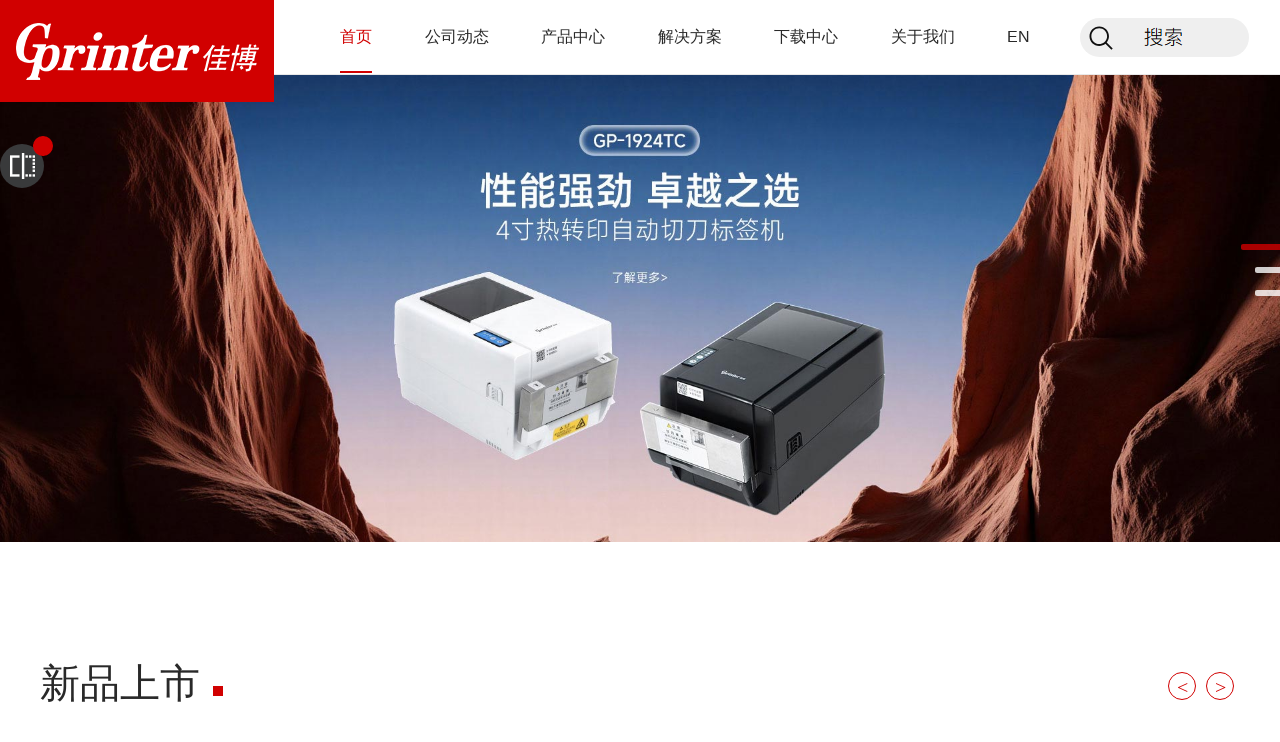

--- FILE ---
content_type: text/html; charset=utf-8
request_url: http://www.gprinter.net/
body_size: 10845
content:
<!-- Powered by Weixin:S00Z11W22 --><!DOCTYPE html>
<html lang="en">
 
<head>
    <meta charset="UTF-8" />
    <title>珠海佳博科技有限公司官网_佳博打印机官网_热转印标签/热敏票据/便携/标签/智能终端/云打印机</title>
<meta name="keywords" content="佳博官网,票据打印机,热敏打印机,云打印机,便携打印机,条码打印机,智能打印机,针式打印机">
<meta name="description" content="佳博科技拥有20多年的品牌及技术沉淀，是一家集研发、生产、销售、服务于一体的微型商用打印设备领先厂商，拥有自建科技园区及多项核心技术。其中热敏打印机、票据打印机、便携打印机、条码打印机、云打印机百余个品种广泛应用于众多行业。电话：400-038-0088，产品远销国内外。">    <script type="text/javascript" src="/assets/js/flexible.js"></script>
    <script type="text/javascript" src="//apps.bdimg.com/libs/jquery/2.1.4/jquery.min.js"></script>
    <script type="text/javascript" src="/assets/js/swiper.js"></script>
    <script type="text/javascript" src="/assets/js/lazyload.js"></script>
    <link rel="stylesheet" type="text/css" href="/assets/css/swiper-bundle.min.css?202408" />
    <link rel="stylesheet" type="text/css" href="/assets/css/common.css?202408" />
    <link rel="stylesheet" type="text/css" href="/assets/css/animate.min.css?202408" />
    <link rel="stylesheet" type="text/css" href="/assets/css/public.css?202408" />
    <link rel="stylesheet" type="text/css" href="/assets/css/index.css?202408" />

</head>

<body>
    <div class="page">
        <div class="header">
            <div class="header_content flex-col justify-end">
                <div class="header_nav flex-row">
                    <ul>
                        <li><a href="/" class="chk">首页<span></span></a></li>
                                                <li class="nav_list"><a href="/news/">公司动态<span></span></a></li>
                                                <li class="nav_list"><a href="/product/">产品中心<span></span></a></li>
                                                <li class="nav_list"><a href="/case/">解决方案<span></span></a></li>
                                                <li class="nav_list"><a href="/service/">下载中心<span></span></a></li>
                                                <li class="nav_list"><a href="/about/">关于我们<span></span></a></li>
                                                <li><a href="http://en.gprinter.net">EN<span></span></a></li>
                    </ul>
                </div>
                <div class="nav_search"><label id="btnNavSearch"></label></div>

                <div class="logo">
                    <a href="/"><img class="logo_img" src="/assets/images/logo.png" alt="Gprinter 佳博科技" /></a>
                </div>
                <div class="sub_nav_box" id="sub_nav_1">
                    <div class="sub_nav_content">
                        <dl class="sub_nav sub_nav_1">
                                                        <dt><a href="/industrytrends/">产品新闻</a></dt>
                                                        <dt><a href="/companynews/">公司新闻</a></dt>
                                                    </dl>
                    </div>
                </div>
                <div class="sub_nav_box" id="sub_nav_2">
                    <div class="sub_nav_content">
                        <dl class="sub_nav sub_nav_2">
                                                        <dt><a href="/58rmdyj/">58热敏票据系列</a></dt>
                                                        <dt><a href="/80rmdyj/">80热敏票据系列</a></dt>
                                                        <dt><a href="/tmdyj/">热敏标签系列</a></dt>
                                                        <dt><a href="/rzytm/">热转印标签系列</a></dt>
                                                        <dt><a href="/bxdyj/">便携式系列</a></dt>
                                                        <dt><a href="/znydyj/">云打印系列</a></dt>
                                                        <dt><a href="/azznsb/">智能数据终端</a></dt>
                                                        <dt><a href="/76zsdyj/">76针式系列</a></dt>
                                                        <dt><a href="/qrsrmdyj/">嵌入式系列</a></dt>
                                                        <dt><a href="/dyjx/">机芯模组</a></dt>
                                                    </dl>
                    </div>
                </div>
                <div class="sub_nav_box" id="sub_nav_3">
                    <div class="sub_nav_content">
                        <div class="sub_nav sub_nav_3">
                            <div class="sub_nav_3_l">
                                <p class="sub_nav_3_hot"><a href="/cy/">智慧餐饮</a>
                                    <span>收银小票、排队取号 后厨标识......</span>
                                </p>
                                <p class="sub_nav_3_hot"><a href="/sc/">商超零售</a>
                                    <span>电子发票、消费清单、 价格标签......</span>
                                </p>
                                <p class="sub_nav_3_hot"><a href="/wl/">智慧物流</a>
                                    <span>自动化运输、分类、 存储、检索，提供仓储服务， 提高仓储管理智能化水平......</span>
                                </p>
                            </div>
                            <div class="sub_nav_3_r">
                                <p><a href="/fz/">服装批发</a></p>
                                <p><a href="/yl/">智慧医疗</a></p>
                                <p><a href="/zc/">智能制造</a></p>
                                <p><a href="/jt/">智慧交通</a></p>
                                <p><a href="/zf/">金融支付</a></p>
                                <p><a href="/zny/">智能云打印机</a></p>
                            </div>
                        </div>
                    </div>
                </div>
                <div class="sub_nav_box " id="sub_nav_4">
                    <div class="sub_nav_content">
                        <dl class="sub_nav sub_nav_4">
                            <dt>驱动与服务支持</dt>
                                                        <dd><a href="/qudong/">驱动下载</a></dd>
                                                        <dd><a href="/appsoft/">APP及软件下载</a></dd>
                                                        <dd><a href="/gjxz/">工具下载</a></dd>
                                                        <dd><a href="/kaifa01/">开发文档</a></dd>
                                                        <dd><a href="/shouce/">用户手册</a></dd>
                                                        <dd><a href="/spzn/">操作视频</a></dd>
                                                        <dd><a href="/cjwt/">常见问题</a></dd>
                                                    </dl>
                        <dl class="sub_nav sub_nav_4">
                            <dt>联系我们</dt>
                            <dd><a href="#">热线电话</a></dd>
                            <dd><a href="#">邮件</a></dd>
                            <dd><a href="#">佳博公众号</a></dd>
                        </dl>
                    </div>
                </div>
                <div class="sub_nav_box" id="sub_nav_5">
                    <div class="sub_nav_content">
                        <dl class="sub_nav sub_nav_4">
                            <dt><a href="/about/">关于佳博</a></dt>
                            <dd><a href="/about/#gainscha">关于佳博</a></dd>
                            <dd><a href="/about/#gprinter">关于浩盛</a></dd>
                            <dd><a href="/about/#develop">发展历程</a></dd>
                            <dd><a href="/about/#urovo">母公司优博讯</a></dd>
                        </dl>
                        <!--
                        <dl class="sub_nav sub_nav_4">
                            <dt><a href="/recruitment/">招募精英</a></dt>
                            <dd><a href="/shzp/">社会招聘</a></dd>
                            <dd><a href="/xyzp/">校园招聘</a></dd>
                        </dl>
                        -->
                        <dl class="sub_nav sub_nav_4">
                            <dt><a href="/partners/">合作伙伴</a></dt>
                        </dl>
                        <dl class="sub_nav sub_nav_4">
                            <dt><a href="/contactus/">联系我们</a></dt>
                        </dl>
                    </div>
                </div>
                <div class="sub_nav_search">
                    <div id="navFormSearch">
                        <div class="sub_nav_search_input">
                            <span class="sub_nav_search_icon"></span>
                            <input type="text" name="navkeyword" id="navkeyword" placeholder="www.gprinter.net" />
                        </div>
                        <a href="javascript:;" id="btnCancel">取消</a>
                    </div>
                    <dl>
                        <dt>快速链接</dt>
                        <dd><a href="/qudong/">驱动下载</a></dd>
                        <dd><a href="/gjxz/">工具下载</a></dd>
                        <dd><a href="/spzn/">视频教程</a></dd>
                        <dd><a href="/case/">解决方案</a></dd>
                    </dl>
                </div>
                
                <script>
                    $(function(){
                        var timer;
                        $(".nav_list").on({
                            mouseenter:function(){
                                let index = $(this).index();
                                clearTimeout(timer);
                                $(".sub_nav_box").removeClass("sub_nav_box_active");
                                timer = setTimeout(function(){
                                    $(".sub_nav_box").on('mouseleave',function() {
                                        $(".sub_nav_box").removeClass("sub_nav_box_active");
                                    }),
                                    $("#sub_nav_"+index).addClass("sub_nav_box_active");
                                },300);
                            },
                            mouseleave:function(){
                                clearTimeout(timer);
                            }
                        });

                        $("#navkeyword").on("keydown",function(event) {
                            if(event.keyCode === 13) {
                                navSearch();
                            }
                        });
                        $("#btnNavSearch").on("click",function(){
                            $(".sub_nav_search").addClass("display");
                        })

                        $("#btnCancel").on("click",function(){
                            $(".sub_nav_search").removeClass("display");
                        })

                        $(".sub_nav_search_icon").on('click',function(){
                            navSearch();
                        })

                        function navSearch() {
                            if($("#navkeyword").val() == '') {
                                alert('请输入要搜索的关键词');
                                return false;
                            }
                            top.location.href = "/search.html?keyword=" + $("#navkeyword").val()+ "&model_id=&category_id=&orderby=weigh&ordermode=asc&template=&page=";
                            //$("#navFormSearch").submit();
                        }
                    })
                </script>

            </div>
        </div>

        <div class="banner">
            <div class="swiper" id="swiperBanner" style="max-height:700px;">
                <div class="swiper-wrapper">
                                        <div class="swiper-slide">
                        <a href="/rzytm/609.html" target=_blank><img src="[data-uri]"  class="swiper-lazy" data-src="/uploads/20250707/aa386ee8f679c93bb3a3bb0a84b668df.jpg" alt="" /></a>
                    </div>
                                        <div class="swiper-slide">
                        <a href="/azznsb/733.html" target=_blank><img src="[data-uri]"  class="swiper-lazy" data-src="/uploads/20250707/66e41fee639a09848d8b5a38cabbe883.jpg" alt="" /></a>
                    </div>
                                        <div class="swiper-slide">
                        <a href="/80rmdyj/573.html" target=_blank><img src="[data-uri]"  class="swiper-lazy" data-src="/uploads/20250707/e2927806779e108347ee54f0eae130b4.jpg" alt="" /></a>
                    </div>
                                    </div>
                <div class="swiper-pagination swiper-pagination-home-banner"></div>
            </div>

        </div>

        <!--
        <div class="home_about flex-row">
            <div class="home_about_main">
                <div class="home_about_left flex-col">
                    <div class="group_8 flex-row justify-between">
                        <div class="text-group_1 flex-col justify-between">
                            <span class="text_2">公司背景</span>
                            <span class="text_3">ABOUT&nbsp;GPRINTER</span>
                        </div>
                        <div class="block_1 flex-col"></div>
                    </div>
                    <div class="group_9 flex-col"></div>
                    <span class="text_4">珠海浩盛标签打印机有限公司</span>
                    <div class="text-wrapper_2 flex-col">
                        <span class="text_5"><a href="/about/#gainscha">了解佳博</a></span>
                    </div>
                </div>
                <div class="home_about_right flex-col justify-between">
                    <span class="text_6">
                        珠海浩盛标签打印机有限公司是珠海佳博科技有限公司的全资子公司，是一家专业从事微型商用打 印设备的研发、生产、销售及服务的高新技术企业，拥有自建科技园区及多项核心技术。产品主要涵盖热敏票据打印机、条码打印机、便携打印机、针式打印机、嵌入式打印机、云打印机、智能数据终端及相关机芯核心零部件。产品涉及领域广泛，远销于欧美、非洲、东南亚、港台澳等多个国家和地区，覆盖国内三十多个省市、自治区，赢得了国内外广泛的认可与信赖。
                    </span>
                    <div class="home_about_right_img">
                        <img class="image_2" src="/assets/images/home_about.png" />
                    </div>
                </div>
            </div>
        </div>
        -->

        <!-- 产品 -->
        <div class="home_product flex-col">
            <div class="box_7 flex-row">
                <span class="text_14">新品上市</span>
                <div class="group_14 flex-col"></div>
                <div class="home_product_arrows">
                    <span id="arrowPrevHomePro"><</span>
                    <span id="arrowNextHomePro">></span>
                </div>
            </div>

            <div class="swiper home_product_list" id="swiperHomeProduct">
                <ul class="swiper-wrapper">
                                        <li class="swiper-slide">
                        <a href="/80rmdyj/795.html">
                            <label></label>
                            <img class="lazyload" src="/assets/images/loading.gif" data-src="/uploads/20251011/305f1cc8cdb1414813ba12066b108ca6.png" width="144" height="144" />
                            <span class="home_pro_title">GP-D300II</span>
                            <span class="home_pro_type">80热敏票据系列</span></a>
                    </li>
                                        <li class="swiper-slide">
                        <a href="/80rmdyj/794.html">
                            <label></label>
                            <img class="lazyload" src="/assets/images/loading.gif" data-src="/uploads/20251011/43dfc6766f3e83be6eeca5329f312207.png" width="144" height="144" />
                            <span class="home_pro_title">GP-C230I</span>
                            <span class="home_pro_type">80热敏票据系列</span></a>
                    </li>
                                        <li class="swiper-slide">
                        <a href="/80rmdyj/722.html">
                            <label></label>
                            <img class="lazyload" src="/assets/images/loading.gif" data-src="/uploads/thums/1718866161.png" width="144" height="144" />
                            <span class="home_pro_title">GP-C250I</span>
                            <span class="home_pro_type">80热敏票据系列</span></a>
                    </li>
                                        <li class="swiper-slide">
                        <a href="/80rmdyj/583.html">
                            <label></label>
                            <img class="lazyload" src="/assets/images/loading.gif" data-src="/uploads/thums/abee6ed4108843367ea871d5b5d7f7c3.png" width="144" height="144" />
                            <span class="home_pro_title">GP-803C</span>
                            <span class="home_pro_type">80热敏票据系列</span></a>
                    </li>
                                        <li class="swiper-slide">
                        <a href="/bxdyj/582.html">
                            <label></label>
                            <img class="lazyload" src="/assets/images/loading.gif" data-src="/uploads/thums/dff558f7075bf2cf9a685fce29e69313.png" width="144" height="144" />
                            <span class="home_pro_title">GP-M220F</span>
                            <span class="home_pro_type">便携式系列</span></a>
                    </li>
                                        <li class="swiper-slide">
                        <a href="/80rmdyj/578.html">
                            <label></label>
                            <img class="lazyload" src="/assets/images/loading.gif" data-src="/uploads/thums/42a8be659c5188f0d8e7ce05c3a07e67.png" width="144" height="144" />
                            <span class="home_pro_title">GP-C80180IIN</span>
                            <span class="home_pro_type">80热敏票据系列</span></a>
                    </li>
                                    </ul>
            </div>
            <div class="home_product_more">
                <a href="/product/">更多</a>
            </div>

            <!-- news -->
            <div class="home_news flex-col">
                <div class="block_2 flex-row">
                    <div class="text-group_3 flex-col justify-between">
                        <span class="text_24">资讯中心</span>
                        <span class="text_25">NEWS</span>
                        <div class="block_3 flex-col"></div>
                    </div>
                    <div class="box_11 flex-col"></div>
                    <ul class="home_news_tabs">
                        <li class="active">产品新闻</li>
                        <li>公司新闻</li>
                    </ul>
                    <div class="text-wrapper_7">
                        <span class="text_28"><a href="/news/">查看更多</a></span>
                    </div>
                </div>

                <ul class="home_news_list home_news_list_active">
                                        <li>
                        <div class="text-wrapper_8">
                            <span class="text_29">
                            <a href="/industrytrends/746.html">革新体验！安卓触屏智能一体机GP-D320FAX正式发布！</a>
                            </span>
                        </div>
                        <div class="block_4 flex-row">
                            <div class="group_16 flex-col"></div>
                            <span class="text_32">2025/08/04</span>
                        </div>
                        <div class="block_5 flex-row justify-between">
                            <div class="image-text_2 flex-col justify-between">
                                <div class="box_14 flex-col"><a href="/industrytrends/746.html"><img class="lazyload" src="/assets/images/loading.gif" data-src="/uploads/20250804/8271b3096f0b468301d4d8d29e702694.jpg" width="380" /></a></div>
                                <span class="text-group_4"><a href="/industrytrends/746.html">更多</a></span>
                            </div>
                        </div>
                    </li>
                                        <li>
                        <div class="text-wrapper_8">
                            <span class="text_29">
                            <a href="/industrytrends/744.html">新品|便携蓝牙打印机GP-M322P发布：手机直连，随时随地打印</a>
                            </span>
                        </div>
                        <div class="block_4 flex-row">
                            <div class="group_16 flex-col"></div>
                            <span class="text_32">2025/07/17</span>
                        </div>
                        <div class="block_5 flex-row justify-between">
                            <div class="image-text_2 flex-col justify-between">
                                <div class="box_14 flex-col"><a href="/industrytrends/744.html"><img class="lazyload" src="/assets/images/loading.gif" data-src="/uploads/20250717/94aa4ef710f6fe1b4a9f3684ce96e6d8.jpg" width="380" /></a></div>
                                <span class="text-group_4"><a href="/industrytrends/744.html">更多</a></span>
                            </div>
                        </div>
                    </li>
                                        <li>
                        <div class="text-wrapper_8">
                            <span class="text_29">
                            <a href="/industrytrends/743.html">告别手忙脚乱！佳博GP-R225C云打印机来了：自动接单+双模式打印</a>
                            </span>
                        </div>
                        <div class="block_4 flex-row">
                            <div class="group_16 flex-col"></div>
                            <span class="text_32">2025/07/05</span>
                        </div>
                        <div class="block_5 flex-row justify-between">
                            <div class="image-text_2 flex-col justify-between">
                                <div class="box_14 flex-col"><a href="/industrytrends/743.html"><img class="lazyload" src="/assets/images/loading.gif" data-src="/uploads/20250705/461c138c93636d7f005bc1b472e72887.jpg" width="380" /></a></div>
                                <span class="text-group_4"><a href="/industrytrends/743.html">更多</a></span>
                            </div>
                        </div>
                    </li>
                                    </ul>
                <ul class="home_news_list">
                                        <li>
                        <div class="text-wrapper_8">
                            <span class="text_29">
                            <a href="https://card.weibo.com/article/v3/editor#/history/3721296">佳博科技第十七届智慧商业信息化行业大会暨展览会圆满落幕</a>
                            </span>
                        </div>
                        <div class="block_4 flex-row">
                            <div class="group_16 flex-col"></div>
                            <span class="text_32">2025/09/22</span>
                        </div>
                        <div class="block_5 flex-row justify-between">
                            <div class="image-text_2 flex-col justify-between">
                                <div class="box_14 flex-col"><a href="https://card.weibo.com/article/v3/editor#/history/3721296"><img class="lazyload" src="/assets/images/loading.gif" data-src="/assets/images/home_news_list_img.jpg" width="380" /></a></div>
                                <span class="text-group_4"><a href="https://card.weibo.com/article/v3/editor#/history/3721296">更多</a></span>
                            </div>
                        </div>
                    </li>
                                        <li>
                        <div class="text-wrapper_8">
                            <span class="text_29">
                            <a href="/companynews/719.html">喜讯丨热烈祝贺珠海浩盛标签打印机有限公司荣获广东省“专精特新”中小企业认定！</a>
                            </span>
                        </div>
                        <div class="block_4 flex-row">
                            <div class="group_16 flex-col"></div>
                            <span class="text_32">2025/05/27</span>
                        </div>
                        <div class="block_5 flex-row justify-between">
                            <div class="image-text_2 flex-col justify-between">
                                <div class="box_14 flex-col"><a href="/companynews/719.html"><img class="lazyload" src="/assets/images/loading.gif" data-src="/uploads/20250623/2b525cacc8a5c992dabd1134bead254c.jpg" width="380" /></a></div>
                                <span class="text-group_4"><a href="/companynews/719.html">更多</a></span>
                            </div>
                        </div>
                    </li>
                                        <li>
                        <div class="text-wrapper_8">
                            <span class="text_29">
                            <a href="/companynews/718.html">深圳零售盛宴完美落幕，2025CHINASHOP 佳博科技参展精彩回顾！</a>
                            </span>
                        </div>
                        <div class="block_4 flex-row">
                            <div class="group_16 flex-col"></div>
                            <span class="text_32">2025/05/13</span>
                        </div>
                        <div class="block_5 flex-row justify-between">
                            <div class="image-text_2 flex-col justify-between">
                                <div class="box_14 flex-col"><a href="/companynews/718.html"><img class="lazyload" src="/assets/images/loading.gif" data-src="/uploads/20250623/b11c7175da68f7f2e12b84b819b088bf.jpg" width="380" /></a></div>
                                <span class="text-group_4"><a href="/companynews/718.html">更多</a></span>
                            </div>
                        </div>
                    </li>
                                    </ul>
            </div>

            <!-- 解决方案 -->
            <div class="home_solution_title flex-col">
                <div class="hst_1 flex-row justify-between">
                    <span class="hst_2">解决方案</span>
                    <div class="hst_3 flex-col"></div>
                </div>
                <span class="hst_4">INNOVATION&nbsp;MAKES&nbsp;FUTURE</span>
                <div class="hst_5 flex-col"></div>
            </div>
            <div id="home_solution" class="home_solution flex-col justify-end">
                <div class="home_solution_content">
                    <div class="text-wrapper_9">
                        <span class="text_37" id="home_solution_title">智慧餐饮</span>
                    </div>
                    <div class="text-wrapper_10">
                        <span class="paragraph_2" id="home_solution_info">
                            佳博打印机在餐饮行业中扮演着重要的角色，可以在多环节为餐饮行业提供服务，帮助餐厅
                            <br />
                            提升服务质量和运营效率。主要包括常规的收银小票、点餐清单、排队取号、后厨订单和配送小票...
                        </span>
                    </div>
                    <div class="section_2">
                        <div class="home_solution_more">
                            <a id="home_solution_href" href="/cy/">了解详情</a>
                        </div>
                    </div>
                </div>
                <div class="home_solution_nav">
                    <div class="solution_item solution_item_chk">
                        <p>
                            <img  class="lazyload" src="/assets/images/loading.gif" data-src="/assets/images/icon_home_fa1.png" alt="智慧餐饮" />
                            <span>智慧餐饮</span>
                        </p>
                    </div>
                    <div class="solution_item">
                        <p>
                            <img  class="lazyload" src="/assets/images/loading.gif" data-src="/assets/images/icon_home_fa2.png" alt="商超零售" />
                            <span>商超零售</span>
                        </p>
                    </div>
                    <div class="solution_item">
                        <p>
                            <img  class="lazyload" src="/assets/images/loading.gif" data-src="/assets/images/icon_home_fa3.png" alt="智慧物流" />
                            <span>智慧物流</span>
                        </p>
                    </div>
                    <div class="solution_item">
                        <p>
                            <img  class="lazyload" src="/assets/images/loading.gif" data-src="/assets/images/icon_home_fa4.png" alt="服装批发" />
                            <span>服装批发</span>
                        </p>
                    </div>
                    <div class="solution_item">
                        <p>
                            <img  class="lazyload" src="/assets/images/loading.gif" data-src="/assets/images/icon_home_fa5.png" alt="智慧医疗" />
                            <span>智慧医疗</span>
                        </p>
                    </div>
                    <div class="solution_item">
                        <p>
                            <img  class="lazyload" src="/assets/images/loading.gif" data-src="/assets/images/icon_home_fa6.png" alt="智慧制造" />
                            <span>智慧制造</span>
                        </p>
                    </div>
                    <div class="solution_item">
                        <p>
                            <img  class="lazyload" src="/assets/images/loading.gif" data-src="/assets/images/icon_home_fa7.png" alt="智慧交通" />
                            <span>智慧交通</span>
                        </p>
                    </div>
                    <div class="solution_item">
                        <p>
                            <img  class="lazyload" src="/assets/images/loading.gif" data-src="/assets/images/icon_home_fa8.png" alt="金融支付" />
                            <span>金融支付</span>
                        </p>
                    </div>
                    <div class="solution_item solution_item_last">
                        <p>
                            <img  class="lazyload" src="/assets/images/loading.gif" data-src="/assets/images/icon_home_fa9.png" alt="智能云打印机" />
                            <span>智能云打印机</span>
                        </p>
                    </div>
                </div>
            </div>
            <script>
                $(function () {
                    $("img.lazyload").lazyload();
                    
                    var swiper = new Swiper("#swiperBanner", {
                        // 启用预加载
                        preloadImages: true,
                        // 在活动slide之前和之后预加载图片数量
                        preloadImages: 1,
                        // 懒加载配置（与预加载结合使用）
                        lazy: {
                            loadPrevNext: true,      // 预加载前后slide的图片
                            loadPrevNextAmount: 1,   // 预加载前后slide的数量
                            loadOnTransitionStart: true, // 在切换开始时加载
                        },
                        loop: true,
                        speed: 1000,
                        autoplay: { delay: 4000, disableOnInteraction: false, },
                        pagination: {
                            el: ".swiper-pagination-home-banner",
                            clickable: true,
                        },
                    });
                    var swiperProduct = new Swiper("#swiperHomeProduct", {
                        loop: false,
                        autoplay: { delay: 4000, disableOnInteraction: false, },
                        slidesPerView: 4,
                        spaceBetween: 0,
                        navigation: { prevEl: '#arrowPrevHomePro', nextEl: '#arrowNextHomePro', }
                    });
                    $(".home_news_tabs>li").on("click", function () {
                        let index = $(this).index();
                        $(".home_news_tabs>li").eq(index).addClass("active").siblings().removeClass("active");
                        $(".home_news_list").eq(index).addClass("home_news_list_active").siblings().removeClass("home_news_list_active");
                    })
                    var arrSolu = [
                        { image: "/assets/images/home_fa1.jpg", url: "/cy/", title: "智慧餐饮", infos: "佳博打印机在餐饮行业中扮演着重要的角色，可以在多环节为餐饮行业提供服务，帮助餐厅<br />提升服务质量和运营效率。主要包括常规的收银小票、点餐清单、排队取号、后厨订单和配送小票..." },
                        { image: "/assets/images/home_fa2.jpg", url: "/sc/", title: "商超零售", infos: "佳博致力于提供专业的相关打印设备，从前台到配送，从商品到结算，打印机型一应俱全， <br />赋能零售场景信息化和智能化，提供平稳高效的打印，以更优质的服务和信息化的管理平台..." },
                        { image: "/assets/images/home_fa3.jpg", url: "/wl/", title: "智慧物流", infos: "佳博提供多个类型的打印机为物流和仓储领域服务，通过货物挑拣分类管理，货品数据的存储和提取，<br />提供高效贴心的服务，追溯每一个制作的环节。智能仓储管理从根本上解决了各行各业仓储的进出记录复杂..." },
                        { image: "/assets/images/home_fa4.jpg", url: "/fa/", title: "服装批发", infos: "服装行业涵盖了设计、生产、销售和服务等多个环节的综合性产业。佳博致力于提供专业的<br/>相关打印设备，其产品应用可覆盖贯穿整个服装行业流通过程，包括服装生产制造、批发分销..." },
                        { image: "/assets/images/home_fa5.jpg", url: "/yl/", title: "智慧医疗", infos: "医疗行业中条码打印机的应用已成为信息化建设的必要发展之路。从挂号、分诊、检验、药房、<br/>住院等一体化整体解决方案，都可通过条码均可快速响应。佳博致力于提供专业的打印设备，为药物..." },
                        { image: "/assets/images/home_fa6.jpg", url: "/zc/", title: "智慧制造", infos: "制造业进入到全新的数字化时代，需要将新一代信息技术贯穿到设计、工艺、生产、物流等各个环节。<br/>佳博赋能生产制造行业优先给出方案，其产品应用可覆盖贯穿整个生产制造的流通过程。含物料标识..." },
                        { image: "/assets/images/home_fa7.jpg", url: "/jt/", title: "智慧交通", infos: "根据不同客户需求和属性，提供针对性行业解决方案，帮助交通工作人员有效提高工作效<br/>率，实现数字化管理、信息化服务、可视化运营，提升整体行业管理规范..." },
                        { image: "/assets/images/home_fa8.jpg", url: "/zf/", title: "金融支付", infos: "佳博凭借深厚的行业经验和先进的技术实力，为金融支付行业量身打造了一套全面、高效的<br/>数字化解决方案，助力企业迎接行业变革。通过佳博打印机，配合支付行业SaaS服务商、集团商户..." },
                        { image: "/assets/images/home_fa9.jpg", url: "/any/", title: "智能云打印机", infos: "佳博云打印是软硬件深度整合的云打印服务商，拥有多类型打印设备的研发、制造能力，与各行业<br/>打印业务的云端服务能力，满足多终端、跨网络的异地远程打印需求，有效助力自助打印服务于营销..." }
                    ]
                    $(".solution_item").mouseover(function () {
                        let index = $(this).index();
                        $("#home_solution").css("background-image", "url(" + arrSolu[index].image + ")");
                        $("#home_solution_title").html(arrSolu[index].title);
                        $("#home_solution_info").html(arrSolu[index].infos);
                        $("#home_solution_href").attr("href", arrSolu[index].url);
                        $(".solution_item").eq(index).addClass("solution_item_chk").siblings().removeClass("solution_item_chk");
                    })


                    var screenHeight = $(window).height();
                    $("#online_float").css("top", screenHeight+'px');
                    
                    $(document).scroll(function(){
                        var scrollHeight = $(document).scrollTop();
                        if(scrollHeight > screenHeight) {
                            $("#online_float").css("top", '40%');
                        } else {
                            $("#online_float").css("top", screenHeight+'px');
                        }
                    });
                })
            </script>

            <div class="footer flex-col">
    <div class="footer_main">
        <div class="footer_add">
            <img class="footer_add_icon" src="/assets/images/icon_footer_logo.png" alt="珠海佳博科技有限公司" />
            <span class="footer_add_info">电话：400-038-0088</span>
            <span class="footer_add_info">邮箱：howbest@gprinter.net</span>
            <span class="footer_add_info">地址：珠海市平沙镇怡乐路168号</span>
            <ul class="footer_ico_tk">
                <li><span><label><img src="/assets/images/footer_weixin.png" alt="微信" /></label></span>
                    <div><img src="/assets/images/icon_footer_weixin.png" alt="微信" /></div></li>
                <li><span><label><img src="/assets/images/footer_v.png" alt="视频号" /></label></span>
                    <div><img src="/assets/images/icon_footer_v.png" alt="视频号" /></div></li>
                <li><span><label><img src="/assets/images/footer_xhs.png" alt="小红书" /></label></span>
                    <div><img src="/assets/images/icon_footer_xhs.png" alt="小红书" /></div></li>
                <li><span><label><img src="/assets/images/footer_dy.png" alt="抖音号" /></label></span>
                    <div><img src="/assets/images/icon_footer_dy.png" alt="抖音号" /></div></li>
                <li><span><label><img src="/assets/images/footer_toutiao.png" alt="头条" /></label></span>
                    <div><img src="/assets/images/icon_footer_toutiao.png" alt="头条" /></div></li>
            </ul>
        </div>
        <div class="footer_nav flex-row">
            <div class="footer_nav_content">
                <dl>                    <dt><a href="/news/">公司动态</a></dt>                    <dd><a href="/industrytrends/">产品新闻</a></dd>                    <dd><a href="/companynews/">公司新闻</a></dd>                </dl>
                <dl>                    <dt><a href="/product/">产品中心</a></dt>                    <dd><a href="/58rmdyj/">58热敏票据系列</a></dd>                    <dd><a href="/80rmdyj/">80热敏票据系列</a></dd>                    <dd><a href="/tmdyj/">热敏标签系列</a></dd>                    <dd><a href="/rzytm/">热转印标签系列</a></dd>                    <dd><a href="/bxdyj/">便携式系列</a></dd>                    <dd><a href="/znydyj/">云打印系列</a></dd>                </dl>
                <dl>                    <dt><a href="/case/">解决方案</a></dt>                    <dd><a href="/cy/">智慧餐饮</a></dd>                    <dd><a href="/sc/">商超零售</a></dd>                    <dd><a href="/wl/">智慧物流</a></dd>                    <dd><a href="/fz/">服装批发</a></dd>                    <dd><a href="/yl/">智慧医疗</a></dd>                    <dd><a href="/zc/">智能制造</a></dd>                    <dd><a href="/jt/">智慧交通</a></dd>                    <dd><a href="/zf/">金融支付</a></dd>                    <dd><a href="/zny/">智能云打印机</a></dd>                </dl>
                <dl>                    <dt><a href="/about/">关于我们</a></dt>                    <dd><a href="/partners/">合作伙伴</a></dd>                    <dd><a href="/contactus/">联系我们</a></dd>                    <dd><a href="/guestbook/">客户留言</a></dd>                </dl>
            </div>
        </div>
    </div>
    <div class="footer_link">
        <p>友情链接：        <a href="https://www.gprinter.net" target=_blank>Gprinter</a>
                <a href="http://www.gainscha.com" target=_blank>佳博科技</a>
         &nbsp;&nbsp;&nbsp;技术支持：<a href="https://www.hkcms.cn/" rel="nofollow" target="_blank">HKcms</a></p>
        <p>全球销售网络：Europe, America, Africa, India, Southeast Asia, Hong Kong, Taiwan and Macau</p>
    </div>
    <div class="footer_copy">
        版权所有&nbsp;©&nbsp;珠海浩盛标签打印机有限公司&nbsp;&nbsp;&nbsp;<a href="https://beian.miit.gov.cn/" target="_blank">粤ICP备2023157841号-3</a>&nbsp;&nbsp;&nbsp;<img src="/assets/images/icon_tfs.png" alt="" style="width: 20px;display: inline-block;height: 20px;margin-right: 4px;vertical-align: top;" /><a href="https://beian.mps.gov.cn/#/query/webSearch" target="_blank">粤公网安备44049302000142号</a>
    </div>
</div>

<!-- 浮动 -->
<div class="online_float_window flex-row" id="online_float">
    <div class="float_window flex-col">
        <ul id="onlineFloat">
            <li class="float_item_1"><label class="float_icon_1"></label>
                <span><a href="javascript:;">购买咨询</a></span>
                <div class="sub_float_item_box">
                    <div class="sub_float_item_main">
                        <span><a href="javascript:;" id="online-custom-1">销售1</a></span>
                        <span><a href="javascript:;" id="online-custom-2">销售2</a></span>
                    </div>
                </div>
            </li>
            <li><a href="/guestbook/"><label class="float_icon_2"></label>
                <span>反馈与帮助</span></a>
            </li>
            <li><a href="javascript:;" id="online-zixun"><label class="float_icon_3"></label>
                <span>技术咨询</span></a>
            </li>
            <li><a href="/gjxz/"><label class="float_icon_4"></label>
                <span>工具下载</span></a>
            </li>
            <li><a href="/qudong/"><label class="float_icon_5"></label>
                <span>驱动下载</span></a>
            </li>
            <li><a href="#"><label class="float_icon_6"></label>
                <span>回到顶部</span></a>
            </li>
        </ul>
    </div>
</div>

<!--对比-->
<div class="gpCompList" id="gpCompList">
    <div class="comItem">
        <span id="comCount"></span>
    </div>
    <div class="comContent">
        <p>您还没添加产品对比~ </p>
    </div>
    <div class="comItemContent">
        <dl id="gpCompareList">
            <dt>最多可同时对比5款产品</dt>
        </dl>
        <div class="comBtn">
            <a href="javascript:;" id="btnComClear">清空</a>
            <a href="javascript:;" id="btnComItem">产品对比</a>
        </div>
    </div>
</div>

<div id="compareMsg"></div>
<!--
<script>
$(function(){
    function bodyScale() {
        let devicewidth = document.documentElement.clientWidth //获取当前分辨率下的可是区域宽度
        let scale = devicewidth / 1920 // 分母——设计稿的尺寸
        document.body.style.zoom = scale //放大缩小相应倍数
    }
    bodyScale();
    window.onresize = function() {
        bodyScale();
    };
})
</script>
-->

<script>
var _hmt = _hmt || [];
(function() {
  var hm = document.createElement("script");
  hm.src = "https://hm.baidu.com/hm.js?a695ba5848b83794ec94aa6141414294";
  var s = document.getElementsByTagName("script")[0]; 
  s.parentNode.insertBefore(hm, s);
})();
</script>

        </div>
<script>
$(function(){
    // 自定义在线商务通
    $("#online-custom-1").on('click', function() {
        window.open('/kefu_online_1.html','_blank','height=650, width=450, top=100, left=100,toolbar=no, menubar=no, scrollbars=no, resizable=no, status=no,location=no');
    });
    $("#online-custom-2").on('click', function() {
        window.open('/kefu_online_2.html','_blank','height=650, width=450, top=100, left=100,toolbar=no, menubar=no, scrollbars=no, resizable=no, status=no,location=no');
    });
    // 七鱼客服点击
    $("#online-zixun").on('click', function() {
        $("#YSF-CUSTOM-ENTRY-0").click();
    }); 
    $("#YSF-CUSTOM-ENTRY-0>img").hide();
})
</script>
<style>
#YSF-CUSTOM-ENTRY-0 img {display: none!important;}
</style>
<script src="//qiyukf.com/script/6c9e5ebf69e29009b047c19d94f8c9ca.js"></script></body>

</html>

--- FILE ---
content_type: text/css
request_url: http://www.gprinter.net/assets/css/common.css?202408
body_size: 820
content:
body * {box-sizing:border-box;flex-shrink:0;}
body {font-family:PingFangSC-Regular,Microsoft YaHei,Roboto,Helvetica Neue,Helvetica,Tahoma,Arial,PingFang SC-Light;margin:auto;max-width:1920px;padding:0;}
a {text-decoration:none;}
a:hover {color: inherit;}
ul,li {list-style:none;margin:0;padding:0;}
input {background-color:transparent;border:0;}
img {transition: all 0.5s;}
button {margin:0;padding:0;border:1px solid transparent;outline:none;background-color:transparent;}
button:active {opacity:0.6;}
.flex-col {display:flex;flex-direction:column;}
.flex-row {display:flex;flex-direction:row;}
.justify-start {display:flex;justify-content:flex-start;}
.justify-center {display:flex;justify-content:center;}
.justify-end {display:flex;justify-content:flex-end;}
.justify-evenly {display:flex;justify-content:space-evenly;}
.justify-around {display:flex;justify-content:space-around;}
.justify-between {display:flex;justify-content:space-between;}
.align-start {display:flex;align-items:flex-start;}
.align-center {display:flex;align-items:center;}
.align-end {display:flex;align-items:flex-end;}
.page {position:relative;width:100%;margin:auto;max-width:1920px;min-width:1200px;}
.clear {clear:both;}
.none {display:none!important;}
.block {display:block!important;}
.pagination {clear:both;text-align:center;padding:0 0 60px 0;font-size: 14px;text-align: center;}
.pagination li {display: inline-block;margin: 0 5px;}
.pagination_info {font-size: 14px;text-align: center;display: none;}
.pagination a,.pagination span {width:auto;padding: 0 15px;height:40px;background:#E9E9E9;font-family:Microsoft YaHei;font-weight:400;font-size:14px;color:#5B5B5B;color:#5B5B5B;display:inline-block;line-height:40px;text-align:center;}
.pagination a:hover {background:#D10000;color:#ffffff;}
.pagination li.active span {background:#D10000;color:#ffffff;cursor:pointer;padding: 0 15px;}
.pagination span.pageinfo {display: none;}
@keyframes pulsate {
	0% {
		-webkit-transform: scale(0.2);
		transform: scale(0.2);
		opacity: 1;
	}
	100% {
		-webkit-transform: scale(1.2);
		transform: scale(1.2);
		opacity: 0;
	}
}

--- FILE ---
content_type: text/css
request_url: http://www.gprinter.net/assets/css/public.css?202408
body_size: 4072
content:
.header {position:relative;width:100%;height:75px;}
.header_content {height:75px;width:100%;min-width:1200px;border-bottom: 1px solid #E9E9E9;position:fixed;background:#ffffff;left:0;top:0;z-index: 9999;}
/*.header_nav {width:1161px;height:75px;padding:0 0 0 280px;line-height:75px;}*/
.header_nav {width:100%;height: 75px;padding: 0;line-height: 75px;margin: auto;}
.header_nav ul {margin:auto;margin-left: 340px; margin-right:250px; width: calc(100% - 590px);max-width: 1100px;font-size:16px;text-align:center;padding:0;display: flex;flex-wrap: nowrap;justify-content: space-between;}
.header_nav ul li {display:inline-block;font-weight:400;font-size:16px;line-height:75px;}
.header_nav ul li a {color:#292929;text-decoration:none;position:relative;}
.header_nav ul li a:hover,.header_nav ul li a.chk {color:#D10000}
.header_nav ul li a.chk span {width:32px;height:2px;background:#D10000;display:block;position:absolute;bottom:-28px;left:50%;margin-left:-16px;}
.nav_search {height:40px;width:170px;position:absolute;right:30px;top:18px;z-index:999;}
.nav_search label {display: block; width: 170px;background: url(../images/icon_search.png) no-repeat; height: 39px;cursor: pointer;}
/* 搜索页 */
.sub_nav_search {height: 445px;background-color: #f7f7f7;color: rgba(16,16,16,1);position: absolute;left: 0; top: 0;width: 100%;z-index:1000;display: none;}
.display {display: block;}
#navFormSearch {margin-top:1.16rem;height: 0.62rem;font-size: 14px;position: relative;}
#btnCancel {right: 10%;top: 0.22rem;width: 0.41rem;height: 0.3rem;line-height: 0.28rem;color: rgba(16, 16, 16, 1);font-size: 0.2rem;text-align: left;position: absolute;}
.sub_nav_search_input {width: 60%;max-width: 1314px;height: 62px;line-height: 20px;border-radius: 50px;background-color: rgba(255,255,255,1);color: rgba(16,16,16,1);font-size: 14px;margin: auto;position: relative;}
.sub_nav_search_input input {height: 28px;line-height: 28px;color: rgba(154,154,154,1);font-size: 20px;outline: none;margin-top: 16px;width: 420px;margin-left: 60px; }
.sub_nav_search_icon, .sub_result_search_icon { width:60px;height:60px; position:absolute; background: url(../images/icon_sub_nav_search.png) no-repeat center center;cursor: pointer; }
.sub_nav_search dl {width: 60%;margin: auto;margin-top: 0.84rem;}
.sub_nav_search dt {color: rgba(190,190,190,1);font-size: 20px;margin: 0;padding: 0;}
.sub_nav_search dd {margin: 0;margin-right: 1rem;display: inline-block;margin-top: 0.25rem;float: left;}
.sub_nav_search dd a {width: 1.67rem;height: 0.43rem;border-radius: 0.2rem;background-color: rgba(255,255,255,1);color: rgba(79,79,79,1);font-size: 16px;text-align: center;display: block;line-height: 0.43rem;}
.sub_nav_search dd a:hover {background: #D10000;color: #ffffff;}
.search-keyword {background-color: rgba(239, 239, 239, 1);height: 220px;margin: 68px 68px 30px 68px;}
.search-keyword #keyFormSearch {padding-top: 76px;}
.search-keyword .sub_nav_search_input {width: 80%;}
.search-result {margin: 0 68px 50px 68px;}
.search-result .search-result-info {text-align: center;font-size: 20px;margin:0 auto 50px;line-height: 1.7;}
.search-result .search-result-info div {display: inline;}
.search-result .search-result-info  .pagination {display: none;}
.search-result .search-result-info .search-result-info-red {color: #cb3124;}
.search-result .search-result-info .pagination_info {font-size: 20px;display: inline;}
.search-result .search-result-info i {display: none;}
.search-item ul {padding-bottom: 60px;}
.search-item li {height: 60px;line-height: 60px;background-color: #ffffff;color: rgba(16,16,16,1);font-size: 20px;color: rgba(16,16,16,1);overflow: hidden;}
.search-item li a {margin-left: 26px;color: rgba(16,16,16,1);}
.search-item li i {float: right;margin-right: 120px;font-family: cursive;font-style: normal;}
.search-item li:nth-child(2n+1) {background-color: rgba(243,243,243,1);}
/* 子栏目 */
.sub_nav_box {width: 100%;background: #ffffff;position: absolute;left: 50%;padding: 40px 0px 42px 0;transform: translateX(-50%);top: 75px;display: flex;justify-content: center;z-index: 9998;transition: all ease .3s;opacity: 0;visibility: hidden;box-shadow: 0 10px 10px rgba(0, 0, 0, 0.2);}
.sub_nav_box_active {opacity: 1;visibility: initial;}
.sub_nav_box dl {width: 1200px;display: flex;flex-wrap: wrap;margin: 0;}
.sub_nav_box dl a {color:#292929;text-decoration:none;position:relative;font-weight: 500;}
.sub_nav_box dl a:hover {color:#D10000;}
.sub_nav_box dt {font-weight: 500;font-size: 18px;color: #292929;display: flex;margin: 0 48px;line-height: 20px;}
.sub_nav_box dd {height: 40px;}
.sub_nav_content {width:1200px;margin:auto;}
.sub_nav_box .sub_nav {width:100%;float: left;}
.sub_nav_box .sub_nav dt{margin: 0 48px;width:40%;flex-wrap: wrap;margin-bottom: 50px;}
.sub_nav_box .sub_nav_1 {width:470px;float: left;}
.sub_nav_box .sub_nav_1 dt{margin: 0 48px;width:18%;flex-wrap: wrap;margin-bottom: 0;}
.sub_nav_box .sub_nav_2 {width:825px;float: left;}
.sub_nav_box .sub_nav_2 dt{margin: 0 48px 0 0;width:28%;flex-wrap: wrap;margin-bottom: 50px;}
.sub_nav_box .sub_nav_3 {width:100%;float: left;}
.sub_nav_box .sub_nav_3 .sub_nav_3_l {float: left;width: 916px;display: flex;flex-wrap: nowrap;justify-content: space-between;}
.sub_nav_box .sub_nav_3 .sub_nav_3_r {float: left;}
.sub_nav_box .sub_nav_3 p{margin: 0 48px 0 0;width: 100%;align-content: flex-start;font-weight: 500;}
.sub_nav_box .sub_nav_3 .sub_nav_3_hot {width: 204px;}
.sub_nav_box .sub_nav_3 .sub_nav_3_hot a {border-bottom: 1px solid #DCDCDC;width: 100%;padding-bottom: 20px;margin-bottom: 20px;font-weight: 500;font-size: 18px;color: #292929;line-height: 26px;display: flex;margin: 0;}
.sub_nav_box .sub_nav_3 .sub_nav_3_hot span {font-weight: 400;font-size: 16px;color: #5B5B5B;line-height: 30px;display: block;width: 190px;margin-top: 20px}
.sub_nav_box .sub_nav_3 .sub_nav_3_r p {line-height: 20px;margin-bottom: 12px;}
.sub_nav_box .sub_nav_3 .sub_nav_3_r a {font-size: 18px;color: #292929;line-height: 20px;}
.sub_nav_box .sub_nav_4 {width: 204px;margin-right: 90px;}
.sub_nav_box .sub_nav_4 dt{border-bottom: 1px solid #DCDCDC;width: 100%;padding-bottom: 20px;margin-bottom: 20px;font-weight: 500;font-size: 20px;color: #292929;line-height: 26px;display: flex;margin: 0;}
.sub_nav_box .sub_nav_4 dd{margin: 0;display: inline-flex;width: 100%;}
.sub_nav_box .sub_nav_4 dd a{font-weight: 400;font-size: 18px;color: #5B5B5B;line-height: 50px;}
.logo {background-color:rgba(209,0,0,1);height:102px;width:274px;position:absolute;left:0;top:0;z-index:9999;}
.logo_img {width:243px;height:57px;margin:23px 0 0 16px;float: left;}
/*浮动*/
.online_float_window {position:fixed;right:0;z-index:999;top:40%;}
.float_window {box-shadow:0px 0px 6px 0px rgba(0,0,0,0.15);background-color:rgba(255,255,255,1);width:74px;height:439px;margin:22px 10px 0 7px;}
.float_window ul {list-style: none;margin:0;padding: 0;}
.float_window ul li {padding: 0px 0;text-align: center;margin: 0;cursor: pointer;position: relative;}
.float_window ul li span {font-size: 12px;line-height: 18px;display: block;border-bottom: 1px solid rgba(91, 91, 91, 1);width: 60px;margin: auto;height: 24px;color:#292929}
.float_window ul li a {color:#292929; display: block;}
.float_window ul li:hover a span,
.float_window ul li:hover a {color:#D10000}
.float_window ul li:hover .sub_float_item_main span a {color:#292929}
.float_window ul li:last-child span {border-bottom: none;}
.float_window ul li label {display: block;margin: 15px auto 9px;cursor: pointer;}
.float_window ul li label.float_icon_1 {width:26px;height:21px;background: url(../images/icon_online_buy.png) no-repeat center center;}
.float_window ul li:hover label.float_icon_1 {background: url(../images/icon_online_buy_hover.png) no-repeat center center;}
.float_window ul li label.float_icon_2 {width:26px;height:26px;background: url(../images/icon_online_help.png) no-repeat center center;}
.float_window ul li:hover label.float_icon_2{background: url(../images/icon_online_help_hover.png) no-repeat center center;}
.float_window ul li label.float_icon_3 {width:26px;height:21px;background: url(../images/icon_online_tech.png) no-repeat center center;}
.float_window ul li:hover label.float_icon_3 {background: url(../images/icon_online_tech_hover.png) no-repeat center center;}
.float_window ul li label.float_icon_4 {width:26px;height:23px;background: url(../images/icon_online_tool.png) no-repeat center center;}
.float_window ul li:hover label.float_icon_4 {background: url(../images/icon_online_tool_hover.png) no-repeat center center;}
.float_window ul li label.float_icon_5 {width:26px;height:24px;background: url(../images/icon_online_qudong.png) no-repeat center center;}
.float_window ul li:hover label.float_icon_5 {background: url(../images/icon_online_qudong_hover.png) no-repeat center center;}
.float_window ul li label.float_icon_6 {width:26px;height:19px;background: url(../images/icon_online_top.png) no-repeat center center;}
.float_window ul li:hover label.float_icon_6 {background: url(../images/icon_online_top_hover.png) no-repeat center center;}
.sub_float_item_box {position: absolute;right: 73px;top: -15px;z-index: 9;display: none;}
.sub_float_item_main {box-shadow: 0px 0px 6px 0px rgba(0, 0, 0, 0.15);background-color: rgba(255, 255, 255, 1);border-radius: 6px;width: 120px;height: 80px;margin-right: 10px;padding-top: 10px;}
.sub_float_item_main span:hover {background-color:rgba(239,239,239,1);}
.sub_float_item_main span {width: 100px!important;border-radius:4px;overflow-wrap: break-word;color: rgba(41, 41, 41, 1);font-size: 12px;text-align: center;white-space: nowrap;line-height: 20px !important;margin: 0px auto 10px!important;border: none !important;}
.sub_float_item_main span a {font-weight: 400;font-size: 12px;color: #292929;line-height: 26px;}
.float_item_1:hover .sub_float_item_box {display: block;}
/*底部*/
.footer {background-color:#4C4C4C;color:#BBBBBB;width:100%;height:620px;margin:auto; font-size: 14px;}
.footer a {color:#BBBBBB;}
.footer_main {width:1200px;margin: 0 auto;min-height: 460px;}
.footer_add {width: 250px;height: 310px;margin: 60px 0 0 0;line-height: 30px;float: left;}
.footer_add_icon {width: 148px;height: 36px;margin-bottom: 40px;}
.footer_add_info {width: 100%;float: left;overflow-wrap: break-word;color: rgba(187, 187, 187, 1);font-size: 16px;display: block;}
.footer_tel {width:1161px;height:142px;margin:9px 0 0 39px;}
.footer_tel_main {width:185px;height:77px;overflow-wrap:break-word;font-size:0;text-align:left;line-height:32px;margin-top:65px;}
.footer_tel_content {width:185px;height:77px;overflow-wrap:break-word;color:rgba(187,187,187,1);font-size:14px;text-align:left;line-height:32px;display: block;}
.footer_email {width: 215px;height: 30px;overflow-wrap: break-word;color: rgba(255, 255, 255, 1);font-size: 14px;text-align: left;line-height: 32px;display: inline-block;}
.footer_weixin {width:118px;height:140px;margin:1px 0 0 105px;}
.footer_weixin_icon {width:118px;height:118px;}

.footer_ico_tk {padding-top: 40px;display: flex;flex-wrap: wrap;justify-content: space-between;align-items: flex-start;clear: both;}
.footer_ico_tk li{width: 40px;height: 40px;position: relative;}
.footer_ico_tk li:hover span{ display: block;}
.footer_ico_tk li:hover div{ display: block; background:#5c5c5c;}
.footer_ico_tk li div {width: 40px;height: 40px; border-radius: 40px;}
.footer_ico_tk li img {width: 40px;height: 40px;cursor: pointer;}
.footer_ico_tk li span {display: none;position: absolute;top: -130px;left: -40px;}
.footer_ico_tk li span label {width: 100%;position: relative;display: block;}
.footer_ico_tk li span label::after {content: " ";width: 0;height: 0;border-left: 6px solid transparent;border-right: 6px solid transparent;border-top: 10px solid #ffffff;position: absolute;left: 55px;top: 115px;}
.footer_ico_tk li span img {width: 118px; height: 118px;}

.footer_nav {font-size: 16px;width: 810px;float:right;overflow: hidden;}
.footer_nav_content {width:970px;}
.footer_nav_content a {color:#BBBBBB;}
.footer_nav dl {width: 240px;float: left;margin: 60px 0 0 0;}
.footer_nav dt {height: 18px;margin-bottom: 30px;font-size: 18px;}
.footer_nav dt a {color:#BBBBBB;}
.footer_nav dd {margin: 0;margin-bottom: 10px;}
.footer_nav dd a:hover {color: #ffffff;}

.footer_weixin_info {width:118px;overflow-wrap:break-word;color:rgba(187,187,187,1);font-size:14px;text-align:left;white-space:nowrap;line-height:26px;margin:10px 0 0 0px;text-align: center;}
.footer_link {width:100%;border-top:1px solid #5B5B5B;padding:15px 0;text-align: center; line-height: 36px;}
.footer_link p {margin: 0;font-size: 16px;line-height: 30px;}
.footer_link_main a {font-size:16px;color:#BBBBBB}
.footer_copy {width: 100%;overflow-wrap: break-word;color: rgba(187, 187, 187, 1);font-size: 14px;text-align: center;white-space: nowrap;margin: 0 auto 0;border-top: 1px solid #5B5B5B;padding: 24px 0;}
.footer_copy a {color:rgba(187,187,187,1);}

#compareMsg {position: fixed;z-index: 997;left: 50%;top: 50%;background: #ffffff;border: 2px solid #6c7c96;font-size: 20px;width: 320px;height: 90px;margin-left: -160px;margin-top: -45px;display: none;}
#compareMsg label {display: inline-block;width: 40px;height: 40px;background: #4ab969;border-radius: 40px;margin: 0 15px 0 25px;vertical-align: middle;text-align: center;line-height: 35px;font-size: 29px;color: #ffffff;font-family: sans-serif;}
#compareMsg .gpComError label {background: #d10000;}
.gpCompList {position:fixed;z-index:99;left:0;top:20%;}
.gpCompList .comItem {width:44px;height:44px;background:url(../images/ico_compare.png) no-repeat center center #393A3B;border-radius:50%;position:relative;}
.gpCompList .comItem span#comCount {width:20px;height:20px;background:#D10000;border-radius:50%;display:block;position:absolute;right:-9px;top:-8px;color:#ffffff;font-size:14px;text-align:center;}
.gpCompList .comContent {width:300px;height:210px;background:#FFFFFF;box-shadow:0px 1px 7px 0px #DEDEDE;border:1px solid #E9E9E9;display:none;}
.gpCompList .comContent p {font-family:Microsoft YaHei;font-weight:400;font-size:18px;color:#292929;line-height:160px;text-align:center;}
.comItemContent {width:480px;display:none;background:#FFFFFF;box-shadow:0px 1px 7px 0px #DEDEDE;border:1px solid #E9E9E9;margin:0;display: none;}
#gpCompareList {margin:0;padding:0;}
#gpCompareList dt {font-family:Microsoft YaHei;font-weight:400;font-size:18px;color:#292929;margin:0;padding:0;line-height:46px;text-align:center;border-bottom:1px solid #E9E9E9;}
#gpCompareList dd {border-bottom:1px solid #E9E9E9;height:90px;display:flex;justify-content:space-between;align-items:center;padding:0 19px 0 12px;margin:0;}
#gpCompareList img {width:72px;height:72px;vertical-align:middle;}
#gpCompareList span {font-family:Microsoft YaHei;font-weight:400;font-size:18px;color:#292929;line-height:26px;margin-left:26px;width:330px;overflow:hidden;}
#gpCompareList a {background:#E9E9E9;width:16px;height:16px;color:#ffffff;display:inline-block;border-radius:16px;font-size:10px;text-align:center;line-height:15px;}
#gpCompareList a:hover {background-color:#5B5B5B;}
.gpCompList .comBtn {padding:33px 54px;display:flex;justify-content:space-between;align-items:center;}
.gpCompList .comBtn a {text-decoration:none;display:inline-block;text-align:center;line-height:40px;font-size:14px;}
.gpCompList .comBtn a#btnComClear {width:146px;height:42px;border-radius:6px;border:1px solid #5B5B5B;text-align:center;line-height:40px;color:#5B5B5B;}
.gpCompList .comBtn a#btnComItem {width:146px;height:42px;background:#D10000;border-radius:6px;color:#ffffff;}

--- FILE ---
content_type: text/css
request_url: http://www.gprinter.net/assets/css/index.css?202408
body_size: 3824
content:
.banner {/*height:838px;*/  width:100%;}
.banner img {width:100%;}
.banner_item_1 {background:url(../images/banner1.png) 100% no-repeat;background-size:100% 100%;}
.banner_group_1 {width:420px;height:48px;margin:244px 0 0 360px;}
.banner_text_1 {width:420px;height:48px;overflow-wrap:break-word;color:rgba(255,255,255,1);font-size:48px;font-family:SimHei;text-align:left;white-space:nowrap;line-height:26px;}
.banner_group_2 {width:140px;height:4px;margin:25px 0 0 360px;}
.banner_group_3 {background-color:rgba(209,0,0,1);width:140px;height:4px;}
.banner_group_4 {width:1562px;height:119px;margin:28px 0 370px 358px;}
.banner_text_4 {width:360px;height:46px;overflow-wrap:break-word;color:rgba(255,255,255,1);font-size:18px;font-family:SimHei;text-align:left;line-height:28px;}
.banner_image_4 {width:40px;height:97px;margin-top:22px;}
.text_42 {width:33px;height:16px;overflow-wrap:break-word;color:rgba(41,41,41,1);font-size:16px;text-align:center;white-space:nowrap;line-height:22px;margin-top:11px;}
.text_43 {width:66px;height:15px;overflow-wrap:break-word;color:rgba(209,0,0,1);font-size:16px;text-align:center;white-space:nowrap;line-height:22px;margin:12px 0 0 137px;}
.text_44 {width:66px;height:15px;overflow-wrap:break-word;color:rgba(41,41,41,1);font-size:16px;text-align:center;white-space:nowrap;line-height:22px;margin:12px 0 0 120px;}
.text_45 {width:66px;height:16px;overflow-wrap:break-word;color:rgba(41,41,41,1);font-size:16px;text-align:center;white-space:nowrap;line-height:22px;margin:11px 0 0 120px;}
.text_46 {width:83px;height:15px;overflow-wrap:break-word;color:rgba(41,41,41,1);font-size:16px;text-align:center;white-space:nowrap;line-height:22px;margin:12px 0 0 112px;}
.text_47 {width:65px;height:15px;overflow-wrap:break-word;color:rgba(41,41,41,1);font-size:16px;text-align:center;white-space:nowrap;line-height:22px;margin:12px 0 0 112px;}
.group_26 {background-color:rgba(209,0,0,0);width:24px;height:24px;margin-left:126px;}
.text_48 {width:21px;height:12px;overflow-wrap:break-word;color:rgba(41,41,41,1);font-size:16px;text-align:center;white-space:nowrap;line-height:52px;margin:13px 0 0 10px;}
#swiperBanner {position:relative;}
.swiper-pagination-home-banner {position:absolute;right:-5px;top:35%;width:40px !important;left:auto !important;}
.swiper-pagination-home-banner .swiper-pagination-bullet {width:26px;height:6px;background:#ffffff;border-radius:2px 0px 0px 2px;opacity:0.8;margin-bottom:17px !important;float:right;}
.swiper-pagination-home-banner .swiper-pagination-bullet-active {width:40px;height:6px;background:#d10000;border-radius:2px 0px 0px 2px;}
.home_about {width:100%;height:834px;background:url(../images/home_about_bg.png) no-repeat top center;background-size:100% 100%;}
.home_about_main {width:1200px;margin:0 auto;display:flex;}
.home_about_left {width:186px;height:634px;margin:99px 0 0 0;}
.group_8 {width:183px;height:74px;}
.text-group_1 {width:172px;height:74px;}
.text_2 {width:163px;height:40px;overflow-wrap:break-word;color:rgba(41,41,41,1);font-size:40px;text-align:left;white-space:nowrap;line-height:52px;}
.text_3 {width:171px;height:14px;overflow-wrap:break-word;color:rgba(41,41,41,1);font-size:18px;text-align:left;white-space:nowrap;line-height:22px;margin:20px 0 0 1px;}
.block_1 {background-color:rgba(209,0,0,1);width:10px;height:10px;margin-top:29px;}
.group_9 {background-color:rgba(209,0,0,1);width:46px;height:4px;margin:20px 0 0 1px;}
.text_4 {width:185px;height:18px;overflow-wrap:break-word;color:rgba(41,41,41,1);font-size:18px;text-align:left;white-space:nowrap;line-height:22px;margin:86px 0 0 1px;}
.text-wrapper_2 {height:40px;width:120px;margin:392px 0 0 1px;position:relative;}
.text_5 {background-color:rgba(209,0,0,1);border-radius:6px;height:40px;width:120px;font-size:14px;text-align:center;line-height:40px;display:block;position:absolute;left:0;top:0;transition:all 0.5s;}
.text_5 a {color:rgba(255,255,255,1);text-decoration:none;display:block;}
.text_5:hover {height:44px;width:132px;top:-2px;left:-6px;font-size:15px;line-height:44px;}
.home_about_right {width:867px;height:574px;margin:159px 0 0 147px;}
.text_6 {width:858px;height:66px;overflow-wrap:break-word;color:rgba(41,41,41,1);font-size:16px;text-align:left;line-height:28px;}
.home_about_right_img {width:866px;height:450px;margin:58px 0 0 1px;overflow:hidden;}
.home_about_right_img img {transition:all 1s;}
.home_about_right_img img:hover {transform:scale(1.1);}
.online_server {position:fixed;right:0;z-index:99;top:40%;}
.group_11 {box-shadow:0px 0px 6px 0px rgba(0,0,0,0.15);background-color:rgba(255,255,255,1);border-radius:6px;width:120px;height:80px;margin:22px 0 0 150px;}
.text-wrapper_3 {background-color:rgba(239,239,239,1);border-radius:4px;height:20px;width:100px;margin:10px 0 0 10px;}
.text_7 {width:31px;height:11px;overflow-wrap:break-word;color:rgba(41,41,41,1);font-size:12px;text-align:center;white-space:nowrap;line-height:26px;margin:5px 0 0 35px;}
.text_8 {width:32px;height:11px;overflow-wrap:break-word;color:rgba(41,41,41,1);font-size:12px;text-align:center;white-space:nowrap;line-height:26px;margin:15px 0 24px 44px;}
.group_12 {box-shadow:0px 0px 6px 0px rgba(0,0,0,0.15);background-color:rgba(255,255,255,1);width:74px;height:439px;justify-content:flex-center;margin:22px 10px 0 7px;}
.image-text_1 {width:49px;height:43px;margin:15px 0 0 13px;}
.label_1 {width:26px;height:21px;margin-left:11px;}
.text-group_2 {width:49px;height:11px;overflow-wrap:break-word;color:rgba(209,0,0,1);font-size:12px;text-align:center;white-space:nowrap;line-height:26px;margin-top:11px;}
.box_2 {background-color:rgba(91,91,91,1);width:60px;height:1px;margin:15px 0 0 7px;}
.image-wrapper_1 {background-color:rgba(203,127,127,0);height:26px;width:26px;margin:12px 0 0 24px;}
.label_2 {width:24px;height:26px;margin-left:2px;}
.text_9 {width:63px;height:11px;overflow-wrap:break-word;color:rgba(41,41,41,1);font-size:12px;text-align:center;white-space:nowrap;line-height:26px;margin:8px 0 0 6px;}
.box_3 {background-color:rgba(91,91,91,1);width:60px;height:1px;margin:15px 0 0 7px;}
.image-wrapper_2 {background-color:rgba(203,127,127,0);height:26px;width:26px;margin:13px 0 0 24px;}
.label_3 {width:26px;height:21px;margin-top:2px;}
.text_10 {width:50px;height:11px;overflow-wrap:break-word;color:rgba(41,41,41,1);font-size:12px;text-align:center;white-space:nowrap;line-height:26px;margin:8px 0 0 12px;}
.box_4 {background-color:rgba(91,91,91,1);width:60px;height:1px;margin:14px 0 0 7px;}
.image-wrapper_3 {background-color:rgba(203,127,127,0);height:26px;width:26px;margin:13px 0 0 24px;}
.label_4 {width:26px;height:26px;}
.text_11 {width:50px;height:11px;overflow-wrap:break-word;color:rgba(41,41,41,1);font-size:12px;text-align:center;white-space:nowrap;line-height:26px;margin:8px 0 0 13px;}
.box_5 {background-color:rgba(91,91,91,1);width:60px;height:1px;margin:14px 0 0 7px;}
.image-wrapper_4 {background-color:rgba(203,127,127,0);height:26px;width:26px;margin:13px 0 0 24px;}
.label_5 {width:26px;height:26px;}
.text_12 {width:51px;height:11px;overflow-wrap:break-word;color:rgba(41,41,41,1);font-size:12px;text-align:center;white-space:nowrap;line-height:26px;margin:8px 0 0 12px;}
.box_6 {background-color:rgba(91,91,91,1);width:60px;height:1px;margin:14px 0 0 7px;}
.image-wrapper_5 {background-color:rgba(203,127,127,0);height:26px;width:26px;margin:13px 0 0 24px;}
.label_6 {width:26px;height:26px;}
.text_13 {width:50px;height:11px;overflow-wrap:break-word;color:rgba(41,41,41,1);font-size:12px;text-align:center;white-space:nowrap;line-height:26px;margin:8px 0 15px 13px;}
.home_product {background-color:rgba(255,255,255,1);height:658px;width:100%;position:relative;}
.box_7 {width:1200px;height:70px;margin:100px auto 0;}
.text_14 {width:163px;height:40px;overflow-wrap:break-word;color:rgba(41,41,41,1);font-size:40px;text-align:left;white-space:nowrap;line-height:52px;}
.group_14 {background-color:rgba(209,0,0,1);width:10px;height:10px;margin:29px 0 0 10px;}
.home_product_arrows {margin:15px 0 0 945px;width:70px;display:flex;}
#arrowPrevHomePro,#arrowNextHomePro {border-radius:50%;display:block;line-height:28px;height:28px;border:1px solid rgba(209,0,0,1);width:28px;font-size:20px;font-family:cursive;text-align:center;color:rgba(209,0,0,1);cursor:pointer;}
#arrowNextHomePro {margin:0 0 0 10px;}
#arrowPrevHomePro:hover,#arrowNextHomePro:hover {background-color:rgba(209,0,0,1);color:#ffffff;}
.home_product_list {width:1200px;height:288px;margin:0 auto;display:flex;align-items:center;justify-content:space-between;flex-wrap:wrap;}
.home_product_list li {width:288px;height:280px;list-style:none;margin:0;padding:0;position:relative;text-align:center;cursor:pointer;}
.home_product_list li a {padding-top:24px;display:block;height:280px;}
.home_product_list li a label {display:none;width:100%;height:280px;background:url(../images/product/ico_search.png) no-repeat center center    rgba(0,0,0,0.3);position:absolute;left:0;top:0;cursor:pointer;}
.home_product_list li a img {width:144px;height:144px;}
.home_product_list li a:hover label {display:block;}
.home_pro_title {overflow-wrap:break-word;color:rgba(41,41,41,1);font-size:16px;text-align:center;white-space:nowrap;line-height:30px;position:absolute;left:0;bottom:40px;display:block;width:100%;}
.home_pro_type {overflow-wrap:break-word;color:rgba(91,91,91,1);font-size:16px;text-align:center;white-space:nowrap;line-height:26px;position:absolute;left:0;bottom:20px;display:block;width:100%;}
.home_product_more {width:80px;height:40px;border-radius:6px;border:1px solid #d10000;margin:70px auto 100px;color:#d10000;text-align:center;overflow:hidden;}
.home_product_more a {font-family:Microsoft YaHei;font-weight:400;display:block;font-size:16px;color:#d10000;line-height:40px;}
.home_product_more a:hover {background:#d10000;color:#ffffff;}
.text_23 {width:29px;height:12px;overflow-wrap:break-word;color:rgba(209,0,0,1);font-size:16px;text-align:center;white-space:nowrap;line-height:22px;margin:9px 0 0 26px;}
.home_news {background-color:rgba(242,242,242,1);width:100%;height:748px;}
.home_news_list {margin:0;padding:0;list-style:none;display:flex;justify-content:space-between;align-items:center;flex-wrap:wrap;width:1200px;margin:auto;display:none;}
.home_news_list_active {display:flex;}
.home_news_list li {width:33%;cursor:pointer;}
.home_news_list li:hover span,.home_news_list li:hover a {color:#d10000;}
.home_news_list li:hover .group_16 {background-color:#d10000;}
.home_news_list li:hover img {transform:scale(1.2,1.2);}
.block_2 {width:1200px;height:74px;margin:100px auto 0;}
.text-group_3 {width:164px;height:74px;}
.text_24 {width:164px;height:40px;overflow-wrap:break-word;color:rgba(41,41,41,1);font-size:40px;text-align:left;white-space:nowrap;line-height:52px;}
.text_25 {width:53px;height:14px;overflow-wrap:break-word;color:rgba(41,41,41,1);font-size:18px;text-align:left;white-space:nowrap;line-height:22px;margin:20px 0 0 2px;}
.box_11 {background-color:rgba(209,0,0,1);width:10px;height:10px;margin:29px 0 0 9px;}
.home_news_tabs {width:145px;height:24px;margin:43px 0 0 702px;display:flex;justify-content:space-between;}
.home_news_tabs li {height:22px;overflow-wrap:break-word;color:rgba(41,41,41,1);font-size:16px;text-align:center;white-space:nowrap;line-height:22px;cursor:pointer;}
.home_news_tabs li:hover,.home_news_tabs li.active {color:#d10000;}
.home_news_tabs li.active::after {content:" ";display:block;background-color:rgba(209,0,0,1);width:32px;height:2px;margin:5px auto 0;}
.text_26 {width:57px;height:16px;overflow-wrap:break-word;color:rgba(209,0,0,1);font-size:14px;text-align:center;white-space:nowrap;line-height:22px;}
.box_13 {background-color:rgba(209,0,0,1);width:32px;height:2px;margin:10px 0 0 13px;}
.text-wrapper_7 {height:36px;width:120px;margin:31px 0 0 51px;position:relative;}
.text_28 {background-color:rgba(209,0,0,1);border-radius:6px;height:36px;width:120px;position:absolute;top:0;left:0;font-size:16px;text-align:center;line-height:36px;margin:0;transition:all 0.5s;}
.text_28 a {color:#ffffff;display:block;}
.text_28:hover {height:40px;width:132px;font-size:17px;line-height:40px;left:-6px;top:-2px;}
.block_3 {background-color:rgba(209,0,0,1);width:46px;height:4px;margin:20px 0 0 2px;}
.text-wrapper_8 {width:380px;height:42px;line-height:24px;margin:68px 0 0 0;}
.text_29 {width:362px;height:41px;overflow-wrap:break-word;color:rgba(41,41,41,1);font-size:16px;text-align:left;line-height:26px;margin-top:1px;display:block;}
.text_29 a {color:rgba(41,41,41,1);}
.text_29 a:hover {color:#d10000;}
.text_30 {width:370px;height:40px;overflow-wrap:break-word;color:rgba(209,0,0,1);font-size:16px;text-align:left;line-height:26px;margin-left:47px;}
.text_31 {width:368px;height:42px;overflow-wrap:break-word;color:rgba(41,41,41,1);font-size:16px;text-align:left;line-height:26px;margin-left:41px;}
.block_4 {width:auto;height:13px;margin:41px 0 0 0;}
.group_16 {background-color:rgba(91,91,91,1);width:20px;height:2px;margin-top:5px;}
.text_32 {width:98px;height:13px;overflow-wrap:break-word;color:rgba(91,91,91,1);font-size:14px;text-align:left;white-space:nowrap;line-height:13px;margin-left:12px;}
.group_17 {background-color:rgba(209,0,0,1);width:20px;height:2px;margin:5px 0 0 280px;}
.text_33 {width:96px;height:13px;overflow-wrap:break-word;color:rgba(209,0,0,1);font-size:14px;text-align:left;white-space:nowrap;line-height:26px;margin-left:12px;}
.group_18 {background-color:rgba(91,91,91,1);width:20px;height:2px;margin:5px 0 0 282px;}
.text_34 {width:98px;height:13px;overflow-wrap:break-word;color:rgba(91,91,91,1);font-size:14px;text-align:left;white-space:nowrap;line-height:26px;margin-left:12px;}
.block_5 {position:relative;width:380px;height:272px;margin:14px 0 100px 0;}
.image-text_2 {width:380px;height:272px;}
.box_14 {background-color:rgba(37,32,32,1);border-radius:6px;width:380px;height:240px;overflow:hidden;}
.box_14 img {border-radius:6px;width:380px;transition:all 1s;}
.text-group_4 {width:31px;height:16px;overflow-wrap:break-word;color:rgba(91,91,91,1);font-size:16px;text-align:left;white-space:nowrap;line-height:26px;margin-top:20px;}
.text-group_4 a {color:rgba(91,91,91,1);}
.text-group_4 a:hover {color:#d10000;}
.text-group_6 {width:31px;height:12px;overflow-wrap:break-word;color:rgba(91,91,91,1);font-size:14px;text-align:left;white-space:nowrap;line-height:26px;margin-top:20px;}
.list_1 {position:absolute;left:0;top:0;width:1200px;height:240px;justify-content:space-between;}
.box_14-0 {background-color:rgba(37,32,32,1);border-radius:6px;width:380px;height:240px;margin-right:30px;}
.box_14-1 {background-color:rgba(37,32,32,1);border-radius:6px;width:380px;height:240px;margin-right:30px;}
.box_14-2 {background-color:rgba(37,32,32,1);border-radius:6px;width:380px;height:240px;margin-right:30px;}
.home_solution_title {width:1200px;margin:0 auto;padding-top:100px;}
.hst_1 {width:183px;height:40px;margin:0;}
.hst_2 {width:164px;height:40px;overflow-wrap:break-word;color:rgba(41,41,41,1);font-size:40px;text-align:left;white-space:nowrap;line-height:52px;}
.hst_3 {background-color:rgba(209,0,0,1);width:10px;height:10px;margin-top:29px;}
.hst_4 {width:274px;height:14px;overflow-wrap:break-word;color:rgba(41,41,41,1);font-size:18px;text-align:left;white-space:nowrap;line-height:22px;margin:20px 0 0 0;}
.hst_5 {background-color:rgba(209,0,0,1);width:46px;height:4px;margin:20px 0 0 0;}
.home_solution {min-height:7.5rem;/* height:750px;*/  background:url(../images/home_fa1.jpg) 100% no-repeat;background-size:100% 100%;max-width:1920px;margin:0.4rem 0 1rem 0;min-width:1200px;width:100%;}
.text-wrapper_9 {width:100px;margin:0 0 0 0;height:0.7rem;}
.text_37 {width:91px;overflow-wrap:break-word;color:rgba(254,254,254,1);font-size:22px;text-align:left;white-space:nowrap;line-height:22px;}
.text-wrapper_10 {width:780px;margin:20px 0 0 0;}
.paragraph_2 {width:780px;height:46px;overflow-wrap:break-word;color:rgba(254,254,254,1);font-size:16px;text-align:left;line-height:30px;display:inline-block;}
.section_2 {width:90px;height:40px;margin:0.5rem 0 0 0;position:relative;}
.home_solution_more {background-color:rgba(209,0,0,1);border-radius:6px;height:40px;width:90px;line-height:40px;font-size:14px;text-align:center;position:absolute;left:0;top:0;transition:all 0.5s;}
.home_solution_more a {color:#ffffff;display:block;}
.home_solution_more:hover {height:44px;width:99px;left:-4.5px;top:-2px;font-size:15px;line-height:44px;}
.home_solution_nav {max-width:1920px;width:100%;min-width:1200px;height:2.8rem;margin-top:1.8rem;display:flex;flex-wrap:wrap;align-items:flex-start;justify-content:space-between;align-content:flex-end;}
.home_solution_content {width:1200px;margin:0 auto;height:3.3rem;}
.solution_item {cursor:pointer;height:1.1rem;background-color:rgba(209,0,0,0.25);width:19.8%;max-width:380px;line-height:1.1rem;margin-top:5px;}
.solution_item p {text-align:center;margin:0;padding:0;height:1.1rem;display:flex;justify-content:center;align-items:center;}
.solution_item p img {width:30px;height:30px;margin-right:20px;vertical-align:middle;}
.solution_item p span {font-family:Microsoft YaHei;font-weight:400;font-size:16px;color:#ffffff;}
.solution_item_last {width:39.86%;max-width:760px;}
.solution_item_chk {background-color:rgba(209,0,0,1) !important;}
.section_4 {background-color:rgba(209,0,0,0.25);width:380px;height:2.956rem;}
.image-text_5 {width:117px;height:30px;margin:40px 0 0 131px;}
.label_7 {width:30px;height:30px;}
.text-group_7 {width:66px;height:15px;overflow-wrap:break-word;color:rgba(255,255,255,1);font-size:16px;text-align:left;white-space:nowrap;line-height:22px;margin-top:7px;}
.section_5 {background-color:rgba(209,0,0,0.25);width:380px;height:2.956rem;margin-left:5px;}
.image-text_6 {width:117px;height:30px;margin:40px 0 0 132px;}
.label_8 {width:30px;height:30px;}
.text-group_8 {width:66px;height:15px;overflow-wrap:break-word;color:rgba(255,255,255,1);font-size:16px;text-align:left;white-space:nowrap;line-height:22px;margin-top:7px;}
.section_6 {background-color:rgba(209,0,0,0.25);width:380px;height:2.956rem;margin-left:5px;}
.image-text_7 {width:118px;height:30px;margin:40px 0 0 131px;}
.label_9 {width:31px;height:30px;}
.text-group_9 {width:67px;height:15px;overflow-wrap:break-word;color:rgba(255,255,255,1);font-size:16px;text-align:left;white-space:nowrap;line-height:22px;margin-top:7px;}

--- FILE ---
content_type: application/javascript; charset=utf-8
request_url: http://www.gprinter.net/assets/js/flexible.js
body_size: 587
content:
;(function (doc, win) {
    var docEl = doc.documentElement,
        resizeEvt =
            "orientationchange" in window ? "orientationchange" : "resize",
        recalc = function () {
            var clientWidth = docEl.clientWidth
            if (!clientWidth) return
            clientWidth = clientWidth > 1920 ? 1920 : clientWidth
            docEl.style.fontSize = 100 * (clientWidth / 1920) + "px"
        }
    if (!doc.addEventListener) return
    win.addEventListener(resizeEvt, recalc, false)
    doc.addEventListener("DOMContentLoaded", recalc, false)
})(document, window)